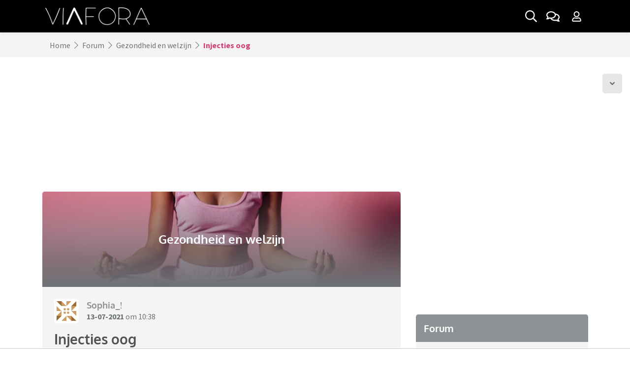

--- FILE ---
content_type: text/html; charset=UTF-8
request_url: https://www.viafora.nl/forum/gezondheid-en-welzijn/injecties-oog
body_size: 14688
content:
<!doctype html>
<html lang="nl">
    <head>
    <meta charset="utf-8">
    <meta name="viewport" content="width=device-width, initial-scale=1, shrink-to-fit=no">
        <link rel="preconnect" href="https://static.ouders.nl">
    <link rel="preload" as="script" href="/cdn-cgi/scripts/7d0fa10a/cloudflare-static/rocket-loader.min.js">
        <link rel="dns-prefetch" href="https://www.google-analytics.com/">
    <link rel="preconnect" href="https://www.googletagmanager.com/">
        <link rel="preconnect" href="https://tags.refinery89.com/">
            <script>
        var user_logged_in = 0;
    </script>
    
        <!-- Global site tag (gtag.js) - Google Analytics -->
    <script>
        window['gtag_enable_tcf_support'] = true;
    </script>
    <script async src="https://www.googletagmanager.com/gtag/js?id=G-DQ442DDF26"></script>
    <script>
      window.dataLayer = window.dataLayer || [];
      function gtag(){dataLayer.push(arguments);}
      gtag('js', new Date());

      gtag('config', 'G-DQ442DDF26');
      gtag('config', 'AW-634168425');
      var user_logged_in_label = (user_logged_in) ? 'Yes' : 'No';
      gtag('event', 'is_logged_in_event', { 'event_label': user_logged_in_label, 'logged_in': user_logged_in, 'dimension1': user_logged_in, 'non_interaction': true });
    </script>
    
        <title>Injecties oog | Viafora</title>
    <meta name="description" content="Heeft iemand hier weleens injecties in het oog gekregen? Mijn man moet dat vanaf nu elke maand en ik vind het idee zo eng!  Je wordt natuurlijk wel verdoofd, &hellip;">            <link rel="canonical" href="https://www.viafora.nl/forum/gezondheid-en-welzijn/injecties-oog">
          <meta property="og:title" content="Injecties oog | Viafora">
        <meta property="og:description" content="Heeft iemand hier weleens injecties in het oog gekregen? Mijn man moet dat vanaf nu elke maand en ik vind het idee zo eng!  Je wordt natuurlijk wel verdoofd, &hellip;">
                    <meta name="robots" content="index, follow, max-snippet:-1, max-video-preview:-1, max-image-preview:large">    <script type="application/ld+json">{"@context":"https:\/\/schema.org","@graph":[{"@type":"Organization","@id":"https:\/\/www.viafora.nl\/#organization","name":"Viafora","url":"https:\/\/www.viafora.nl\/","sameAs":[],"logo":{"@type":"ImageObject","@id":"https:\/\/www.viafora.nl\/#logo","inLanguage":"nl-NL","url":"https:\/\/www.viafora.nl\/img\/schema_logo_vf.png","width":891,"height":150,"caption":"Viafora"},"image":{"@id":"https:\/\/www.viafora.nl\/#logo"}},{"@type":"WebSite","@id":"https:\/\/www.viafora.nl\/#website","url":"https:\/\/www.viafora.nl\/","name":"Ouders.nl","description":"Het forum van Viafora is een online community waar iedereen respectvol met elkaar omgaat. Op Viafora is iedereen welkom: jong, oud, man, vrouw, en alles daar tussenin.","publisher":{"@id":"https:\/\/www.viafora.nl\/#organization"},"inLanguage":"nl-NL"},{"@type":"BreadcrumbList","@id":"https:\/\/www.viafora.nl\/forum\/gezondheid-en-welzijn\/injecties-oog\/#breadcrumb","itemListElement":[{"@type":"ListItem","position":1,"item":{"@type":"WebPage","@id":"https:\/\/www.viafora.nl\/forum","url":"https:\/\/www.viafora.nl\/forum","name":"Forum"}},{"@type":"ListItem","position":2,"item":{"@type":"WebPage","@id":"https:\/\/www.viafora.nl\/forum\/gezondheid-en-welzijn","url":"https:\/\/www.viafora.nl\/forum\/gezondheid-en-welzijn","name":"Gezondheid en welzijn"}},{"@type":"ListItem","position":3,"item":{"@type":"WebPage","@id":"https:\/\/www.viafora.nl\/forum\/gezondheid-en-welzijn\/injecties-oog","url":"https:\/\/www.viafora.nl\/forum\/gezondheid-en-welzijn\/injecties-oog","name":"Injecties oog"}}]},{"@type":"WebPage","@id":"https:\/\/www.viafora.nl\/forum\/gezondheid-en-welzijn\/injecties-oog\/#webpage","url":"https:\/\/www.viafora.nl\/forum\/gezondheid-en-welzijn\/injecties-oog","name":"Injecties oog | Viafora","description":"Heeft iemand hier weleens injecties in het oog gekregen? Mijn man moet dat vanaf nu elke maand en ik vind het idee zo eng!\u00a0 Je wordt natuurlijk wel verdoofd, &hellip;","isPartOf":"https:\/\/www.viafora.nl\/#website","about":{"@id":"https:\/\/www.viafora.nl\/#organization"},"inLanguage":"nl","potentialAction":[{"@type":"ReadAction","target":"https:\/\/www.viafora.nl\/forum\/gezondheid-en-welzijn\/injecties-oog"}],"breadcrumb":{"@id":"https:\/\/www.viafora.nl\/forum\/gezondheid-en-welzijn\/injecties-oog\/#breadcrumb"}}]}</script>
    <link rel="stylesheet" href="https://static.ouders.nl/assets/dist/min_css/main.min.css?v=1.0.17" media="all">
    <link rel="stylesheet" href="https://static.ouders.nl/assets/style.css?v=1.1.1" media="all">
            <link rel="stylesheet" href="https://static.ouders.nl/assets/via.css?v=1.0.59" media="all">
        <link rel="stylesheet" href="https://static.ouders.nl/assets/node_modules/slick-slider/slick/slick.css" media="all">
    <link rel="stylesheet" href="https://static.ouders.nl/assets/node_modules/slick-slider/slick/slick-theme.css" media="all">
    <link rel="stylesheet" href="https://static.ouders.nl/assets/node_modules/bootstrap-select/dist/css/bootstrap-select.min.css" media="all">
    <link rel="stylesheet" href="https://static.ouders.nl/assets/node_modules/@fancyapps/fancybox/dist/jquery.fancybox.min.css" media="all">
    <link rel="stylesheet" href="https://static.ouders.nl/assets/css/fonts.css" media="all">
        <!--
    <link rel="stylesheet" href="https://fonts.googleapis.com/css2?family=Oxygen:wght@300;400;700&family=Source+Sans+Pro:ital,wght@0,300;0,400;0,600;0,700;1,300;1,400;1,600;1,700&display=swap" media="all"> -->
    <script src="https://static.ouders.nl/assets/node_modules/lazysizes/lazysizes.min.js" async></script>
        <link rel="apple-touch-icon" sizes="180x180" href="/static/viafora/apple-touch-icon.png">
    <link rel="icon" type="image/png" sizes="32x32" href="/static/viafora/favicon-32x32.png">
    <link rel="icon" type="image/png" sizes="16x16" href="/static/viafora/favicon-16x16.png">
    <link rel="manifest" href="/static/viafora/site.webmanifest">
    <link rel="mask-icon" href="/static/viafora/safari-pinned-tab.svg" color="#000000">
    <link rel="shortcut icon" href="/static/viafora/favicon.ico">
    <meta name="msapplication-TileColor" content="#000000">
    <meta name="msapplication-config" content="/static/viafora/browserconfig.xml">
    <meta name="theme-color" content="#ffffff">
                                                <script data-cfasync="false" id="r89s" async src="https://tags.refinery89.com/v2/viaforanl.js?v=0.3"></script>
                        <script async src="/js/vfcmp.js?v=0.3"></script>
            <!-- <script async src="/js/vfcmp2.js?v=0.44"></script> -->
            
            <!-- Strossle SDK -->
            <script>
              window.strossle=window.strossle||function(){(strossle.q=strossle.q||[]).push(arguments)};
              //strossle('c2b3d0ef-dd49-4c62-a7e6-c477b244eaa8', '.strossle-widget');
              //strossle('6a3ef0b9-a5f3-4ce0-92b4-4a0529f158ba', '.strossle-widget-mobile');
            </script>
            <script async src="https://assets.strossle.com/strossle-widget-sdk/1/strossle-widget-sdk.js"></script>
            <!-- End Strossle SDK -->
            
                                    
            <script>
            !function(f,b,e,v,n,t,s)
            {if(f.fbq)return;n=f.fbq=function(){n.callMethod?
            n.callMethod.apply(n,arguments):n.queue.push(arguments)};
            if(!f._fbq)f._fbq=n;n.push=n;n.loaded=!0;n.version='2.0';
            n.queue=[];t=b.createElement(e);t.async=!0;
            t.src=v;s=b.getElementsByTagName(e)[0];
            s.parentNode.insertBefore(t,s)}(window, document,'script',
            'https://connect.facebook.net/en_US/fbevents.js');
            fbq('consent', 'revoke');
            fbq('init', '352572352945779');
            fbq('track', 'PageView');
            </script>
            <script>
                window.addEventListener("consentForFacebookPixel", function onConsentFacebook() {
                    fbq('consent', 'grant');
                });
            </script>
                </head>

<body class=" subsite">
    <!-- Navigation -->
<nav id="navbar" class="navbar fixed-top navbar-expand-lg">
    <div class="container">
                <a class="navbar-brand" href="/">
                        <img src="https://static.ouders.nl/assets/images/vf_logo.png" class="d-none d-lg-block" srcset="https://static.ouders.nl/assets/images/vf_logo.png 1x, https://static.ouders.nl/assets/images/vf_logo-2x.png 2x, https://static.ouders.nl/assets/images/vf_logo-3x.png 3x" alt="Viafora" width="226" height="50">
            <img src="https://static.ouders.nl/assets/images/vf_white_logo.png" class="d-lg-none" srcset="https://static.ouders.nl/assets/images/vf_white_logo.png 1x, https://static.ouders.nl/assets/images/vf_white_logo-2x.png 2x, https://static.ouders.nl/assets/images/vf_white_logo-3x.png 3x" alt="Viafora" width="297" height="50">
            
        </a>
        <div class="d-flex d-lg-none">
            <ul class="navbar-nav navbar-right flex-row">
                                <li class="nav-item d-flex">
                    <a class="nav-link nav-gray-btn mega-search-toggle d-inline-flex align-items-center justify-content-center p-2 ml-1" aria-label="Zoek binnen de website" href="#">
                        <i class="far fa-search"></i>
                    </a>
                </li>
                <li class="nav-item d-flex">
                    <a class="nav-link nav-gray-btn dropdown-toggle d-inline-flex align-items-center justify-content-center p-2 ml-1" aria-label="Ga naar het forum" href="/forum">
                        <i class="far fa-comments"></i>
                                            </a>
                </li>
                <li class="nav-item dropdown d-flex">
                    <a class="nav-link nav-gray-btn dropdown-toggle d-inline-flex align-items-center justify-content-center p-2 ml-1 mr-1" data-toggle="modal" data-target="#login-signup" data-sort="" aria-label="Klap login/registratie menu open">
                        <i class="far fa-user"></i>
                                            </a>
                                    </li>
            </ul>
                    </div>
        <div class="collapse navbar-collapse mt-3 mt-lg-0 d-none d-lg-flex" id="navbarSupportedContent">
            <ul class="navbar-nav mr-auto">
                            </ul>
            <ul class="navbar-nav navbar-right ml-auto">
                <li class="nav-item d-flex">
                    <a class="nav-link nav-gray-btn mega-search-toggle d-inline-flex align-items-center justify-content-center" aria-label="Zoek binnen de website" href="#">

                        <!-- <i class="far fa-search"></i> -->

                        <svg class="svg-inline--fa fa-search fa-w-16" aria-hidden="true" focusable="false" data-prefix="far" data-icon="search" role="img" xmlns="http://www.w3.org/2000/svg" viewBox="0 0 512 512" data-fa-i2svg=""><path fill="currentColor" d="M508.5 468.9L387.1 347.5c-2.3-2.3-5.3-3.5-8.5-3.5h-13.2c31.5-36.5 50.6-84 50.6-136C416 93.1 322.9 0 208 0S0 93.1 0 208s93.1 208 208 208c52 0 99.5-19.1 136-50.6v13.2c0 3.2 1.3 6.2 3.5 8.5l121.4 121.4c4.7 4.7 12.3 4.7 17 0l22.6-22.6c4.7-4.7 4.7-12.3 0-17zM208 368c-88.4 0-160-71.6-160-160S119.6 48 208 48s160 71.6 160 160-71.6 160-160 160z"></path></svg>

                    </a>
                </li>
                <li class="nav-item d-flex">
                    <a class="nav-link nav-gray-btn d-inline-flex align-items-center justify-content-center ml-1 mr-1" aria-label="Ga naar het forum" href="/forum">
                        <!-- <i class="far fa-comments"></i>-->
                        <svg class="svg-inline--fa fa-comments fa-w-18" aria-hidden="true" focusable="false" data-prefix="far" data-icon="comments" role="img" xmlns="http://www.w3.org/2000/svg" viewBox="0 0 576 512" data-fa-i2svg=""><path fill="currentColor" d="M532 386.2c27.5-27.1 44-61.1 44-98.2 0-80-76.5-146.1-176.2-157.9C368.3 72.5 294.3 32 208 32 93.1 32 0 103.6 0 192c0 37 16.5 71 44 98.2-15.3 30.7-37.3 54.5-37.7 54.9-6.3 6.7-8.1 16.5-4.4 25 3.6 8.5 12 14 21.2 14 53.5 0 96.7-20.2 125.2-38.8 9.2 2.1 18.7 3.7 28.4 4.9C208.1 407.6 281.8 448 368 448c20.8 0 40.8-2.4 59.8-6.8C456.3 459.7 499.4 480 553 480c9.2 0 17.5-5.5 21.2-14 3.6-8.5 1.9-18.3-4.4-25-.4-.3-22.5-24.1-37.8-54.8zm-392.8-92.3L122.1 305c-14.1 9.1-28.5 16.3-43.1 21.4 2.7-4.7 5.4-9.7 8-14.8l15.5-31.1L77.7 256C64.2 242.6 48 220.7 48 192c0-60.7 73.3-112 160-112s160 51.3 160 112-73.3 112-160 112c-16.5 0-33-1.9-49-5.6l-19.8-4.5zM498.3 352l-24.7 24.4 15.5 31.1c2.6 5.1 5.3 10.1 8 14.8-14.6-5.1-29-12.3-43.1-21.4l-17.1-11.1-19.9 4.6c-16 3.7-32.5 5.6-49 5.6-54 0-102.2-20.1-131.3-49.7C338 339.5 416 272.9 416 192c0-3.4-.4-6.7-.7-10C479.7 196.5 528 238.8 528 288c0 28.7-16.2 50.6-29.7 64z"></path></svg>
                                            </a>
                </li>
                <li class="nav-item dropdown d-flex">
                    <a class="nav-link nav-gray-btn dropdown-toggle d-inline-flex align-items-center justify-content-center p-2 ml-1 mr-1" data-toggle="modal" data-target="#login-signup" data-sort="" aria-label="Klap login/registratie menu open">
                        <!-- <i class="far fa-user"></i>-->
                        <svg class="svg-inline--fa fa-user fa-w-14" aria-hidden="true" focusable="false" data-prefix="far" data-icon="user" role="img" xmlns="http://www.w3.org/2000/svg" viewBox="0 0 448 512" data-fa-i2svg=""><path fill="currentColor" d="M313.6 304c-28.7 0-42.5 16-89.6 16-47.1 0-60.8-16-89.6-16C60.2 304 0 364.2 0 438.4V464c0 26.5 21.5 48 48 48h352c26.5 0 48-21.5 48-48v-25.6c0-74.2-60.2-134.4-134.4-134.4zM400 464H48v-25.6c0-47.6 38.8-86.4 86.4-86.4 14.6 0 38.3 16 89.6 16 51.7 0 74.9-16 89.6-16 47.6 0 86.4 38.8 86.4 86.4V464zM224 288c79.5 0 144-64.5 144-144S303.5 0 224 0 80 64.5 80 144s64.5 144 144 144zm0-240c52.9 0 96 43.1 96 96s-43.1 96-96 96-96-43.1-96-96 43.1-96 96-96z"></path></svg>
                                            </a>
                                    </li>
            </ul>
        </div>
    </div>
</nav>
<div class="modal fade" id="login-signup" tabindex="-1" aria-labelledby="loginSignupModal" aria-hidden="true">
  <div class="modal-dialog modal-dialog-scrollable modal-xl">
    <div class="modal-content overflow-hidden border-0">
      <div class="modal-body p-0">
        <div class="row no-gutters">
          <div class="col-md-6 col-lg-5">
            <ul class="nav" id="formTabs" role="tablist">
              <li class="nav-item text-center" role="presentation">
                <a class="nav-link font-weight-bold pt-3 pb-3 active" id="nav-login-tab" data-toggle="tab" data-target="#nav-login" data-sort="" role="tab" aria-controls="nav-login" aria-selected="true">Inloggen</a>


                <button type="button" class="close m-0 p-2 d-sm-none" data-dismiss="modal" aria-label="Klap inloggen/account aanmaken dicht">
              <i class="far fa-times"></i>
            </button>

              </li>
              <li class="nav-item text-center" role="presentation">
                <a class="nav-link font-weight-bold pt-3 pb-3" id="nav-signup-tab" data-toggle="tab" data-target="#nav-signup" data-sort="" role="tab" aria-controls="nav-signup" aria-selected="false">Account aanmaken</a>
              </li>
            </ul>
            <div class="tab-content p-4">
              <div class="tab-pane fade show active" id="nav-login" role="tabpanel" aria-labelledby="nav-login-tab">
                <form id="login-form" class="form needs-validation" novalidate>
                  <div class="form-group">
                    <label class="is-required font-weight-bold" for="email-01">Gebruikersnaam of e-mailadres</label>
                    <input type="text" class="form-control border-0 pl-3 pr-3" id="email-01" name="user_name" placeholder="Gebruikersnaam of e-mailadres" required>
                    <div class="invalid-feedback">
                        Vul hier je gebruikersnaam of e-mailadres in.
                    </div>
                  </div>
                  <div class="form-group password" style="position: relative;">
                    <label class="is-required font-weight-bold" for="user_password">Wachtwoord</label>
                        <i onclick="show('user_password')" class="fal fa-eye-slash" style="top: 43px;"></i>
                        <input class="form-control border-0 pl-3 pr-3" type="password" id="user_password" name="user_password" autocomplete="off" required>

                    <div class="invalid-feedback">
                        Vul hier je wachtwoord in.
                    </div>
                  </div>
                  <div class="form-group form-check">
                    <label class="form-check-label">
                      Door in te loggen ga ik akkoord met de <a href="/huisregels" class="font-weight-bold" target="_blank">huisregels</a> van Viafora                    </label>
                  </div>
                  <div class="form-group">
                    <a href="/wachtwoord-vergeten" class="lost-pwd">
                      Ik ben mijn wachtwoord vergeten
                    </a>
                    <a class="pt-3 pb-3 lost-pwd d-block" data-toggle="tab" data-target="#nav-signup" data-sort="" role="tab" aria-controls="nav-signup" aria-selected="false">Heb je nog geen account? Account aanmaken <i class="fa fa-chevron-right"></i></a>

                  </div>
                  <div class="form-group col-sm-12">
                    <button type="submit" class="btn btn-primary font-weight-bold w-100" aria-label="Inloggen">Inloggen</button>
                  </div>
                </form>

              </div>
              <div class="tab-pane fade" id="nav-signup" role="tabpanel" aria-labelledby="nav-signup-tab">
                <form id="signup-form" class="form needs-validation" novalidate>
                  <div class="form-group">
                    <label class="is-required font-weight-bold" for="user_name">Gebruikersnaam</label>
                    <input type="text" class="form-control border-0 pl-3 pr-3" id="user_name" name="user_name" placeholder="Gebruikersnaam" required>
                    <div class="invalid-feedback">
                        Vul hier je gewenste gebruikersnaam in.
                    </div>
                  </div>
                  <div class="form-group">
                    <label class="is-required font-weight-bold" for="user_emailaddress">E-mailadres</label>
                    <input type="email" class="form-control border-0 pl-3 pr-3" id="user_emailaddress" name="user_emailaddress" placeholder="E-mailadres" required>
                    <div class="invalid-feedback">
                        Vul hier je e-mailadres in.
                    </div>
                  </div>
                  <div class="form-group password" style="position: relative;">
                    <label class="is-required font-weight-bold" for="user_registration_password">Wachtwoord</label>
                        <i onclick="show('user_registration_password')" class="fal fa-eye-slash" style="top: 43px;"></i>
                        <input class="form-control border-0 pl-3 pr-3" type="password" id="user_registration_password" name="user_password" autocomplete="off" required>
                    <div class="invalid-feedback">
                        Vul hier je wachtwoord in.
                    </div>
                  </div>
                                    <div class="form-group form-check">
                    <label class="form-check-label">
                      Door registratie ga ik akkoord met de <a href="/huisregels" class="font-weight-bold" target="_blank">huisregels</a> van Viafora                    </label>
                  </div>
                  <div class="form-group">
                    <a class="pt-3 pb-3 lost-pwd d-block" data-toggle="tab" data-target="#nav-login" data-sort="" role="tab" aria-controls="nav-signup" aria-selected="false">Heb je al een account? Inloggen <i class="fa fa-chevron-right"></i></a>

                  </div>
                  <div class="form-group col-sm-12">
                    <button type="submit" class="btn btn-primary font-weight-bold w-100" aria-label="Inloggen">Registreer</button>
                  </div>
                </form>
              </div>
            </div>
          </div>
          <div class="col-md-6 col-lg-7 d-none d-md-block">
            <div class="bg-img">
              <div class="overlay d-flex justify-content-end flex-column p-4">
                <h3 class="title font-weight-bold">
                    Het Viafora forum                </h3>
                <p class="summary">
                  Het forum van Viafora is een online community waar iedereen respectvol met elkaar omgaat. Op Viafora is iedereen welkom: jong, oud, man, vrouw, en alles daar tussenin. Alles kan en mag besproken worden, de fijne én minder fijne verhalen.                </p>
            </div>
            </div>
            <button type="button" class="close m-0 p-2" data-dismiss="modal" aria-label="Klap inloggen/account aanmaken dicht">
              <i class="far fa-times"></i>
            </button>
          </div>
        </div>
      </div>
    </div>
  </div>
</div>

<div class="mega-search" style="opacity: 0;">
    <button type="button" class="close-search border-0" aria-label="Zoekmenu dichtklappen">
        <i class="far fa-times"></i>
    </button>
    <div class="container">
        <div class="row">
            <div class="col-12">
                <div class="search mb-4" role="search">
                    <div class="form-group">
                        <div class="input-group d-flex align-items-center">
                            <input class="form-control border-left-0 border-top-0 border-right-0 pl-3 pr-3 pt-0 pb-0" type="search" placeholder="Zoeken.." aria-label="Zoeken" name="q">
                            <button class="btn p-2" type="button" aria-label="Zoeken binnen de website">
                                <i class="far fa-search"></i>
                            </button>
                        </div>
                    </div>

                                    </div>
            </div>
        </div>
        <div class="row py-3" id="mega-search-results">
            
        </div>

    </div>
</div>
    <nav class="breadcrumb-wrapper" aria-label="breadcrumb">
        <div class="container">
            <ol class="breadcrumb align-items-center m-0 border-0">
                <li class="breadcrumb-item"><a href="/">Home</a></li>
                                <!-- <i class="fal fa-chevron-right ml-2 mr-2"></i> -->

                <svg class="svg-inline--fa fa-chevron-right fa-w-8 ml-2 mr-2" aria-hidden="true" focusable="false" data-prefix="fal" data-icon="chevron-right" role="img" xmlns="http://www.w3.org/2000/svg" viewBox="0 0 256 512" data-fa-i2svg=""><path fill="currentColor" d="M17.525 36.465l-7.071 7.07c-4.686 4.686-4.686 12.284 0 16.971L205.947 256 10.454 451.494c-4.686 4.686-4.686 12.284 0 16.971l7.071 7.07c4.686 4.686 12.284 4.686 16.97 0l211.051-211.05c4.686-4.686 4.686-12.284 0-16.971L34.495 36.465c-4.686-4.687-12.284-4.687-16.97 0z"></path></svg>

                <li class="breadcrumb-item">
                    <a href="/forum">                    Forum                    </a>                </li>
                                <!-- <i class="fal fa-chevron-right ml-2 mr-2"></i> -->

                <svg class="svg-inline--fa fa-chevron-right fa-w-8 ml-2 mr-2" aria-hidden="true" focusable="false" data-prefix="fal" data-icon="chevron-right" role="img" xmlns="http://www.w3.org/2000/svg" viewBox="0 0 256 512" data-fa-i2svg=""><path fill="currentColor" d="M17.525 36.465l-7.071 7.07c-4.686 4.686-4.686 12.284 0 16.971L205.947 256 10.454 451.494c-4.686 4.686-4.686 12.284 0 16.971l7.071 7.07c4.686 4.686 12.284 4.686 16.97 0l211.051-211.05c4.686-4.686 4.686-12.284 0-16.971L34.495 36.465c-4.686-4.687-12.284-4.687-16.97 0z"></path></svg>

                <li class="breadcrumb-item">
                    <a href="/forum/gezondheid-en-welzijn">                    Gezondheid en welzijn                    </a>                </li>
                                <!-- <i class="fal fa-chevron-right ml-2 mr-2"></i> -->

                <svg class="svg-inline--fa fa-chevron-right fa-w-8 ml-2 mr-2" aria-hidden="true" focusable="false" data-prefix="fal" data-icon="chevron-right" role="img" xmlns="http://www.w3.org/2000/svg" viewBox="0 0 256 512" data-fa-i2svg=""><path fill="currentColor" d="M17.525 36.465l-7.071 7.07c-4.686 4.686-4.686 12.284 0 16.971L205.947 256 10.454 451.494c-4.686 4.686-4.686 12.284 0 16.971l7.071 7.07c4.686 4.686 12.284 4.686 16.97 0l211.051-211.05c4.686-4.686 4.686-12.284 0-16.971L34.495 36.465c-4.686-4.687-12.284-4.687-16.97 0z"></path></svg>

                <li class="breadcrumb-item font-weight-bold active" aria-current="page">
                                        Injecties oog                                    </li>
                            </ol>
        </div>
    </nav>
<div id="content">        <div class="mx-auto"><div class="r89-pos r89-desktop-billboard-atf r89-mobile-billboard-top" data-ad-pos-alt="728x90" data-ad-pos-alt-mobile="300x250"></div></div>            
<!-- Go to bottom -->
<a href="#topic-end" class="btn-scroll-down shown" aria-label="Scroll naar onder">
    <i class="fas fa-angle-down"></i>
</a>

<!-- Forum topic with sidebar -->
<div class="forum-topic-with-sidebar pt-3 pb-3 pt-sm-4 pb-sm-4">
    <div class="container-md">
        <div id="main-content" class="row">
            <div class="col-sm-12 col-md-8 forum-topic-container px-0 px-md-3" data-topic-id="466232" data-topic-checksum="992d25">
                <div class="row mx-0 mx-md-n3">
                    <div class="col-sm-12 mb-4 px-0 px-md-3">
                        <div class="forum-header-image-block overflow-hidden">
                            <div class="image d-flex" data-expand="-20">
                                <picture class="img-wrapper lazyload-fixed-ratio overflow-hidden mb-0 d-block d-md-none" style="padding-bottom: calc(300 / 750 * 100%);">
                                    <img class="img lazyload w-100 h-100" width="750" height="300" data-src="https://static.ouders.nl/uploads/forums/2021/7/gezondheid_4696c8-750x300.jpg" alt="Gezondheid en welzijn" />                                </picture>
                                <picture class="img-wrapper lazyload-fixed-ratio overflow-hidden mb-0 d-none d-md-block" style="padding-bottom: calc(200 / 750 * 100%);">
                                    <img class="img lazyload w-100 h-100" width="750" height="200" data-src="https://static.ouders.nl/uploads/forums/2021/7/gezondheid_4696c8-750x200.jpg" alt="Gezondheid en welzijn" />                                </picture>
                                <div class="overlay d-flex align-items-center justify-content-center p-4">
                                    <h2 class="title font-weight-bold mb-0">
                                        Gezondheid en welzijn                                    </h2>
                                </div>
                            </div>
                                                    </div>

                                                                        <div class="forum-message-block reaction-wrapper p-3 p-lg-4" data-expand="-20" data-post-id="7134509" data-post-checksum="edf1d4">
                            <div class="author-wrapper d-flex align-items-center justify-content-between mb-3">
                                <div class="d-flex align-items-center">
                                    <picture class="author-img img-wrapper overflow-hidden d-inline-block mb-0">
                                        <img class="img lazyload w-100 h-100" width="50" height="50" data-src="https://static.ouders.nl/uploads/identicons/dcdd43836957f8dae429846154d6cd89-50x50.jpg" alt="Sophia_!" />                                    </picture>
                                    <div class="author-information ml-3">
                                        <h3 class="title font-weight-bold mb-0">
                                                                                        Sophia_!                                                                                    </h3>
                                                                                <p class="mb-0">
                                            <span><a href="/forum/gezondheid-en-welzijn/injecties-oog/?post=7134509#7134509" rel="nofollow" class="font-weight-bold">13-07-2021</a> om 10:38</span>
                                        </p>
                                    </div>
                                </div>
                                                            </div>
                            <div class="content">
                                <h1 class="title font-weight-bold">Injecties oog</h1>
                                                                <p>Heeft iemand hier weleens injecties in het oog gekregen? Mijn man moet dat vanaf nu elke maand en ik vind het idee zo eng!  Je wordt natuurlijk wel verdoofd, maar kun je dan nog steeds alles zien?  <img src="/img/smilies/SHOCKED.gif" class="smilie"> <br />
<br /></p>                                                                                            </div>
                            <div class="share-and-like-wrapper main-msg d-flex align-items-center flex-column flex-md-row">
                                <span class="share-and-like-title font-weight-bold mb-2 mb-md-0">
                                    Deel dit bericht:
                                </span>
                                <ul class="share-and-like d-flex p-0 ml-2 mb-0">
                                    <li>
                                        <a href="whatsapp://send?text=https%3A%2F%2Fwww.viafora.nl%2Fforum%2Fgezondheid-en-welzijn%2Finjecties-oog" target="_blank" rel="nofollow" class="d-inline-flex align-items-center justify-content-center ml-1" aria-label="Deel dit bericht via WhatsApp" title="Deel dit bericht via WhatsApp">
                                            <i class="fab fa-whatsapp"></i>
                                        </a>
                                    </li>
                                    <li>
                                        <a href="/cdn-cgi/l/email-protection#fcc39e939885c19488888c8fd9cfbdd9cebad9ceba8b8b8bd28a959d9a938e9dd29290d9ceba9a938e8991d9ceba9b998693929894999598d19992d18b999086959692d9ceba959296999f8895998fd193939b" target="_blank" class="d-inline-flex align-items-center justify-content-center ml-1" aria-label="Deel dit bericht via mail" title="Deel dit bericht via mail">
                                            <i class="fas fa-envelope"></i>
                                        </a>
                                    </li>
                                                                    </ul>
                            </div>
                                                        <hr>
                            <nav class="d-flex justify-content-center" aria-label="Pagina navigatie" style="margin-bottom: -10px;">
                                <ul class="pagination mb-0 p-2">
                                    <li class="page-item page-item-prev disabled"><a class="page-link">&laquo;</a></li><li class="page-item active"><a class="page-link" data-page-input-start="0" data-page-input-max="2" data-page-input-current="1" data-page-input-url="/forum/gezondheid-en-welzijn/injecties-oog?page=">1 <i class="fa fa-caret-down"></i></a></li><li class="page-item"><a class="page-link" href="/forum/gezondheid-en-welzijn/injecties-oog?page=1">2</a></li><li class="page-item page-item-next"><a class="page-link" href="/forum/gezondheid-en-welzijn/injecties-oog?page=1">&raquo;</a></li>                                </ul>
                            </nav>
                                                    </div>

                                            </div>
                                        <div class="col-sm-12 text-center mb-4">
                                                <a href="#reaction-block" class="btn btn-primary font-weight-bold" aria-label="Plaats een reactie">
                            Plaats een reactie
                        </a>
                                                                        <a href="/forum/gezondheid-en-welzijn/injecties-oog?page=1#last" rel="nofollow" class="btn btn-primary font-weight-bold ml-2" aria-label="Naar laatste reactie">
                            Naar laatste reactie
                        </a>
                                                                    </div>

                                                                                                                                                                                                        <div class="col-sm-12 mb-2 px-0 px-md-3">
                            <div class="forum-message-block reaction p-3 pt-lg-4 px-lg-4">
                                                                                <div class="reaction-wrapper pb-2 mb-3" data-post-id="7134518" data-post-checksum="f63a82">
                                    <div class="author-wrapper d-flex align-items-center justify-content-between mb-3">
                                        <div class="d-flex align-items-center">
                                            <picture class="author-img img-wrapper overflow-hidden d-inline-block mb-0">
                                                <img class="img lazyload w-100 h-100" width="50" height="50" data-src="https://static.ouders.nl/uploads/users/2021/7/17b55a5a3768fe4b_5068a5-50x50.jpg" alt="Groenebroek" />                                            </picture>
                                            <div class="author-information ml-3">
                                                <h3 class="title font-weight-bold mb-0">
                                                                                                        <a href="/profiel/Groenebroek" rel="nofollow">                                                    Groenebroek                                                                                                        </a>                                                </h3>
                                                                                                <p class="mb-0">
                                                    <span><a href="/forum/gezondheid-en-welzijn/injecties-oog/?post=7134518#7134518" rel="nofollow" class="font-weight-bold forum-message--anchor">13-07-2021</a> om 10:41</span>                                                    

                                                </p>
                                            </div>
                                        </div>
                                                                            </div>
                                    <a name="7134518" class="forum-message-anchor"></a>
                                    <a name="2" class="forum-message-anchor"></a>
                                                                        <div class="content">
                                                                                <p>Vraag het de specialist die je man gaat behandelen.</p>                                    </div>
                                                                                                        </div>
                                                
                                                                                <div class="reaction-wrapper pb-2 mb-3" data-post-id="7134521" data-post-checksum="b14071">
                                    <div class="author-wrapper d-flex align-items-center justify-content-between mb-3">
                                        <div class="d-flex align-items-center">
                                            <picture class="author-img img-wrapper overflow-hidden d-inline-block mb-0">
                                                <img class="img lazyload w-100 h-100" width="50" height="50" data-src="https://static.ouders.nl/uploads/identicons/dcdd43836957f8dae429846154d6cd89-50x50.jpg" alt="Sophia_!" />                                            </picture>
                                            <div class="author-information ml-3">
                                                <h3 class="title font-weight-bold mb-0">
                                                                                                        Sophia_!                                                                                                    </h3>
                                                                                                <p class="mb-0">
                                                    <span><a href="/forum/gezondheid-en-welzijn/injecties-oog/?post=7134521#7134521" rel="nofollow" class="font-weight-bold forum-message--anchor">13-07-2021</a> om 10:42</span>                                                    

                                                </p>
                                            </div>
                                        </div>
                                                                            </div>
                                    <a name="7134521" class="forum-message-anchor"></a>
                                    <a name="3" class="forum-message-anchor"></a>
                                                                        <div class="content">
                                                                                <p>Gaan we zeker doen,  maar ik was benieuwd naar ervaringen. Valt het mee of tegen en dergelijke. Daar zegt een specialist niks over. </p>                                    </div>
                                                                                                        </div>
                                                
                                                                                <div class="reaction-wrapper" data-post-id="7134553" data-post-checksum="047afa">
                                    <div class="author-wrapper d-flex align-items-center justify-content-between mb-3">
                                        <div class="d-flex align-items-center">
                                            <picture class="author-img img-wrapper overflow-hidden d-inline-block mb-0">
                                                <img class="img lazyload w-100 h-100" width="50" height="50" data-src="https://static.ouders.nl/uploads/users/2021/7/4f2ccd30f76855ca_f5d2f0-50x50.jpg" alt="BuzzieBee" />                                            </picture>
                                            <div class="author-information ml-3">
                                                <h3 class="title font-weight-bold mb-0">
                                                                                                        <a href="/profiel/BuzzieBee" rel="nofollow">                                                    BuzzieBee                                                                                                        </a>                                                </h3>
                                                                                                <p class="mb-0">
                                                    <span><a href="/forum/gezondheid-en-welzijn/injecties-oog/?post=7134553#7134553" rel="nofollow" class="font-weight-bold forum-message--anchor">13-07-2021</a> om 10:49</span>                                                    

                                                </p>
                                            </div>
                                        </div>
                                                                            </div>
                                    <a name="7134553" class="forum-message-anchor"></a>
                                    <a name="4" class="forum-message-anchor"></a>
                                                                        <div class="content">
                                                                                <p>Heeft ie Macula Degeneratie? <br />
<br />
Mijn moeder kreeg ze elke maand. Die vond het eigenlijk een fluitje van een cent. Ik moest er zelf niet aan denken, heb er ooit een in mijn oogspier gehad voor mijn implantaat lenzen, maar die viel dus ook enorm mee. </p>                                    </div>
                                                                                                        </div>
                                                                                    </div>
                            </div>
                                                                                    <div class="col-sm-12 mb-2 px-0 px-md-3">
                            <div class="mx-auto container"><div class="r89-pos r89-video-oustream" data-ad-pos-alt="300x250,500x500" data-ad-pos-alt-mobile="300x250,500x500"></div></div>                            </div>
                                                                                                                                    
                                                                        <div class="col-sm-12 mb-2 px-0 px-md-3">
                            <div class="forum-message-block reaction p-3 pt-lg-4 px-lg-4">
                                                                                <div class="reaction-wrapper pb-2 mb-3" data-post-id="7134567" data-post-checksum="e857d5">
                                    <div class="author-wrapper d-flex align-items-center justify-content-between mb-3">
                                        <div class="d-flex align-items-center">
                                            <picture class="author-img img-wrapper overflow-hidden d-inline-block mb-0">
                                                <img class="img lazyload w-100 h-100" width="50" height="50" data-src="https://static.ouders.nl/uploads/identicons/dcdd43836957f8dae429846154d6cd89-50x50.jpg" alt="Sophia_!" />                                            </picture>
                                            <div class="author-information ml-3">
                                                <h3 class="title font-weight-bold mb-0">
                                                                                                        Sophia_!                                                                                                    </h3>
                                                                                                <p class="mb-0">
                                                    <span><a href="/forum/gezondheid-en-welzijn/injecties-oog/?post=7134567#7134567" rel="nofollow" class="font-weight-bold forum-message--anchor">13-07-2021</a> om 10:52</span>                                                    

                                                </p>
                                            </div>
                                        </div>
                                                                            </div>
                                    <a name="7134567" class="forum-message-anchor"></a>
                                    <a name="5" class="forum-message-anchor"></a>
                                                                        <div class="content">
                                                                                <blockquote><a href="#7134553" class="forum-post-quote-anchor font-weight-bold">BuzzieBee schreef op 13-07-2021 om 10:49:</a><br />
<p>Heeft ie Macula Degeneratie? <br />
<br />
Mijn moeder kreeg ze elke maand. Die vond het eigenlijk een fluitje van een cent. Ik moest er zelf niet aan denken, heb er ooit een in mijn oogspier gehad voor mijn implantaat lenzen, maar die viel dus ook enorm mee. </p></blockquote>

<p>Nee, diabetische retinopathie. </p>

<p>Dat is goed om te lezen, het klinkt dus enger dan het is 🙈</p>                                    </div>
                                                                                                        </div>
                                                
                                                                                <div class="reaction-wrapper pb-2 mb-3" data-post-id="7134638" data-post-checksum="a752be">
                                    <div class="author-wrapper d-flex align-items-center justify-content-between mb-3">
                                        <div class="d-flex align-items-center">
                                            <picture class="author-img img-wrapper overflow-hidden d-inline-block mb-0">
                                                <img class="img lazyload w-100 h-100" width="50" height="50" data-src="https://static.ouders.nl/uploads/users/2021/7/b0a58455a4ea473e_633d85-50x50.jpg" alt="Peaches" />                                            </picture>
                                            <div class="author-information ml-3">
                                                <h3 class="title font-weight-bold mb-0">
                                                                                                        <a href="/profiel/Peaches" rel="nofollow">                                                    Peaches                                                                                                        </a>                                                </h3>
                                                                                                <p class="mb-0">
                                                    <span><a href="/forum/gezondheid-en-welzijn/injecties-oog/?post=7134638#7134638" rel="nofollow" class="font-weight-bold forum-message--anchor">13-07-2021</a> om 11:13</span>                                                    

                                                </p>
                                            </div>
                                        </div>
                                                                            </div>
                                    <a name="7134638" class="forum-message-anchor"></a>
                                    <a name="6" class="forum-message-anchor"></a>
                                                                        <div class="content">
                                                                                <p>Ik heb een oogoperatie gehad waarbij dus in mijn oog gesneden werd. Dat is verdoofd met alleen oogdruppels en ik heb er werkelijk niets van gevoeld. Ze kunnen dat heel goed tegenwoordig!</p>                                    </div>
                                                                                                        </div>
                                                
                                                                                <div class="reaction-wrapper pb-2 mb-3" data-post-id="7134645" data-post-checksum="bee096">
                                    <div class="author-wrapper d-flex align-items-center justify-content-between mb-3">
                                        <div class="d-flex align-items-center">
                                            <picture class="author-img img-wrapper overflow-hidden d-inline-block mb-0">
                                                <img class="img lazyload w-100 h-100" width="50" height="50" data-src="https://static.ouders.nl/uploads/users/2021/7/b0a58455a4ea473e_633d85-50x50.jpg" alt="Peaches" />                                            </picture>
                                            <div class="author-information ml-3">
                                                <h3 class="title font-weight-bold mb-0">
                                                                                                        <a href="/profiel/Peaches" rel="nofollow">                                                    Peaches                                                                                                        </a>                                                </h3>
                                                                                                <p class="mb-0">
                                                    <span><a href="/forum/gezondheid-en-welzijn/injecties-oog/?post=7134645#7134645" rel="nofollow" class="font-weight-bold forum-message--anchor">13-07-2021</a> om 11:15</span>                                                    

                                                </p>
                                            </div>
                                        </div>
                                                                            </div>
                                    <a name="7134645" class="forum-message-anchor"></a>
                                    <a name="7" class="forum-message-anchor"></a>
                                                                        <div class="content">
                                                                                <p>Oja, en ik kon nog steeds alles zien. Alleen kreeg ik er pupilverwijdende druppels bij, dus hield ik mijn oog liever dicht.</p>                                    </div>
                                                                                                        </div>
                                                
                                                                                <div class="reaction-wrapper pb-2 mb-3" data-post-id="7134698" data-post-checksum="57008b">
                                    <div class="author-wrapper d-flex align-items-center justify-content-between mb-3">
                                        <div class="d-flex align-items-center">
                                            <picture class="author-img img-wrapper overflow-hidden d-inline-block mb-0">
                                                <img class="img lazyload w-100 h-100" width="50" height="50" data-src="https://static.ouders.nl/uploads/users/2021/7/52b3021d3845cc83_406ef1-50x50.jpg" alt="letterlijk" />                                            </picture>
                                            <div class="author-information ml-3">
                                                <h3 class="title font-weight-bold mb-0">
                                                                                                        <a href="/profiel/letterlijk" rel="nofollow">                                                    letterlijk                                                                                                        </a>                                                </h3>
                                                                                                <h4 class="user-title font-weight-bold mb-0">
                                                    Moderator                                                </h4>
                                                                                                <p class="mb-0">
                                                    <span><a href="/forum/gezondheid-en-welzijn/injecties-oog/?post=7134698#7134698" rel="nofollow" class="font-weight-bold forum-message--anchor">13-07-2021</a> om 11:33</span>                                                    

                                                </p>
                                            </div>
                                        </div>
                                                                            </div>
                                    <a name="7134698" class="forum-message-anchor"></a>
                                    <a name="8" class="forum-message-anchor"></a>
                                                                        <div class="content">
                                                                                <p>Mijn vader heeft dat gehad, hij vond het heel spannend, maar het viel hem alles mee!</p>                                    </div>
                                                                                                        </div>
                                                
                                                                                <div class="reaction-wrapper" data-post-id="7134699" data-post-checksum="219952">
                                    <div class="author-wrapper d-flex align-items-center justify-content-between mb-3">
                                        <div class="d-flex align-items-center">
                                            <picture class="author-img img-wrapper overflow-hidden d-inline-block mb-0">
                                                <img class="img lazyload w-100 h-100" width="50" height="50" data-src="https://static.ouders.nl/uploads/identicons/dcdd43836957f8dae429846154d6cd89-50x50.jpg" alt="Sophia_!" />                                            </picture>
                                            <div class="author-information ml-3">
                                                <h3 class="title font-weight-bold mb-0">
                                                                                                        Sophia_!                                                                                                    </h3>
                                                                                                <p class="mb-0">
                                                    <span><a href="/forum/gezondheid-en-welzijn/injecties-oog/?post=7134699#7134699" rel="nofollow" class="font-weight-bold forum-message--anchor">13-07-2021</a> om 11:34</span>                                                    

                                                </p>
                                            </div>
                                        </div>
                                                                            </div>
                                    <a name="7134699" class="forum-message-anchor"></a>
                                    <a name="9" class="forum-message-anchor"></a>
                                                                        <div class="content">
                                                                                <p>jakkes Peaches, dat lijkt me ook akelig,  gelukkig voel je niks dus. <br />
<br />
Jullie berichten stellen mij gerust. Fijn  <img src="/img/smilies/red_heart_face.gif" class="smilie"></p>                                    </div>
                                                                                                        </div>
                                                                                    </div>
                            </div>
                                                                                    <div class="col-sm-12 mb-2 px-0 px-md-3">
                            <div class="mx-auto container"><div class="strossle-widget-mobile d-block d-md-none px-2"></div></div>                            </div>
                                                                                                                                    
                                                                        <div class="col-sm-12 mb-2 px-0 px-md-3">
                            <div class="forum-message-block reaction p-3 pt-lg-4 px-lg-4">
                                                                                <div class="reaction-wrapper pb-2 mb-3" data-post-id="7134731" data-post-checksum="d553e3">
                                    <div class="author-wrapper d-flex align-items-center justify-content-between mb-3">
                                        <div class="d-flex align-items-center">
                                            <picture class="author-img img-wrapper overflow-hidden d-inline-block mb-0">
                                                <img class="img lazyload w-100 h-100" width="50" height="50" data-src="https://static.ouders.nl/uploads/users/2021/7/b0a58455a4ea473e_633d85-50x50.jpg" alt="Peaches" />                                            </picture>
                                            <div class="author-information ml-3">
                                                <h3 class="title font-weight-bold mb-0">
                                                                                                        <a href="/profiel/Peaches" rel="nofollow">                                                    Peaches                                                                                                        </a>                                                </h3>
                                                                                                <p class="mb-0">
                                                    <span><a href="/forum/gezondheid-en-welzijn/injecties-oog/?post=7134731#7134731" rel="nofollow" class="font-weight-bold forum-message--anchor">13-07-2021</a> om 11:43</span>                                                    

                                                </p>
                                            </div>
                                        </div>
                                                                            </div>
                                    <a name="7134731" class="forum-message-anchor"></a>
                                    <a name="10" class="forum-message-anchor"></a>
                                                                        <div class="content">
                                                                                <p>Oh nee hoor, er was niks akeligs aan. Fascinerende ervaring en voor een goed doel. Komt met je man vast ook goed!</p>                                    </div>
                                                                                                        </div>
                                                
                                                                                <div class="reaction-wrapper pb-2 mb-3" data-post-id="7134745" data-post-checksum="51f50c">
                                    <div class="author-wrapper d-flex align-items-center justify-content-between mb-3">
                                        <div class="d-flex align-items-center">
                                            <picture class="author-img img-wrapper overflow-hidden d-inline-block mb-0">
                                                <img class="img lazyload w-100 h-100" width="50" height="50" data-src="https://static.ouders.nl/uploads/identicons/dcdd43836957f8dae429846154d6cd89-50x50.jpg" alt="Sophia_!" />                                            </picture>
                                            <div class="author-information ml-3">
                                                <h3 class="title font-weight-bold mb-0">
                                                                                                        Sophia_!                                                                                                    </h3>
                                                                                                <p class="mb-0">
                                                    <span><a href="/forum/gezondheid-en-welzijn/injecties-oog/?post=7134745#7134745" rel="nofollow" class="font-weight-bold forum-message--anchor">13-07-2021</a> om 11:49</span>                                                    

                                                </p>
                                            </div>
                                        </div>
                                                                            </div>
                                    <a name="7134745" class="forum-message-anchor"></a>
                                    <a name="11" class="forum-message-anchor"></a>
                                                                        <div class="content">
                                                                                <blockquote><a href="#7134731" class="forum-post-quote-anchor font-weight-bold">Peaches schreef op 13-07-2021 om 11:43:</a><br />
<p>Oh nee hoor, er was niks akeligs aan. Fascinerende ervaring en voor een goed doel. Komt met je man vast ook goed!</p></blockquote>

<p>Gelukkig! </p>
<p>Ik vind echt niks eng of erg ofzo, behalve zaken met ogen. Dus ik kwam liever hier even panikeren, dan tegen mijn man zaniken  <img src="/img/smilies/1_tongue_out.gif" class="smilie"> </p>

<p>Komt idd vast wel goed. Thx</p>                                    </div>
                                                                                                        </div>
                                                
                                                                                <div class="reaction-wrapper" data-post-id="7135026" data-post-checksum="02bcff">
                                    <div class="author-wrapper d-flex align-items-center justify-content-between mb-3">
                                        <div class="d-flex align-items-center">
                                            <picture class="author-img img-wrapper overflow-hidden d-inline-block mb-0">
                                                <img class="img lazyload w-100 h-100" width="50" height="50" data-src="https://static.ouders.nl/uploads/users/2021/8/8b6afcab8f60606e_a8ff4b-50x50.jpg" alt="Knutselkei" />                                            </picture>
                                            <div class="author-information ml-3">
                                                <h3 class="title font-weight-bold mb-0">
                                                                                                        <a href="/profiel/Knutselkei" rel="nofollow">                                                    Knutselkei                                                                                                        </a>                                                </h3>
                                                                                                <p class="mb-0">
                                                    <span><a href="/forum/gezondheid-en-welzijn/injecties-oog/?post=7135026#7135026" rel="nofollow" class="font-weight-bold forum-message--anchor">13-07-2021</a> om 12:49</span>                                                    

                                                </p>
                                            </div>
                                        </div>
                                                                            </div>
                                    <a name="7135026" class="forum-message-anchor"></a>
                                    <a name="12" class="forum-message-anchor"></a>
                                                                        <div class="content">
                                                                                <p>Mijn schoonmoeder krijgt ze regelmatig ivm Macula Degeneratie. Ze vond het een lopende band machine(voor corona). Allemaal mensen op een rijtje: verpleegkundige die iedereen druppelt en daarna om de beurt naar binnen voor prik en hup door. </p>                                    </div>
                                                                                                        </div>
                                                                                    </div>
                            </div>
                                                                                    <div class="col-sm-12 mb-2 px-0 px-md-3">
                            <div class="mx-auto container"><div class="r89-pos r89-desktop-InContent r89-mobile-rectangle-infinite" data-ad-pos-alt="300x250,500x500" data-ad-pos-alt-mobile="300x250,500x500"></div></div>                            </div>
                                                                                                                                    
                                                                        <div class="col-sm-12 mb-2 px-0 px-md-3">
                            <div class="forum-message-block reaction p-3 pt-lg-4 px-lg-4">
                                                                                <div class="reaction-wrapper pb-2 mb-3" data-post-id="7135142" data-post-checksum="b776cf">
                                    <div class="author-wrapper d-flex align-items-center justify-content-between mb-3">
                                        <div class="d-flex align-items-center">
                                            <picture class="author-img img-wrapper overflow-hidden d-inline-block mb-0">
                                                <img class="img lazyload w-100 h-100" width="50" height="50" data-src="https://static.ouders.nl/uploads/users/2021/7/af04c65bd62762e4_ef9c8d-50x50.jpg" alt="Lalize" />                                            </picture>
                                            <div class="author-information ml-3">
                                                <h3 class="title font-weight-bold mb-0">
                                                                                                        <a href="/profiel/Lalize" rel="nofollow">                                                    Lalize                                                                                                        </a>                                                </h3>
                                                                                                <p class="mb-0">
                                                    <span><a href="/forum/gezondheid-en-welzijn/injecties-oog/?post=7135142#7135142" rel="nofollow" class="font-weight-bold forum-message--anchor">13-07-2021</a> om 13:27</span>                                                    

                                                </p>
                                            </div>
                                        </div>
                                                                            </div>
                                    <a name="7135142" class="forum-message-anchor"></a>
                                    <a name="13" class="forum-message-anchor"></a>
                                                                        <div class="content">
                                                                                <p>Ik heb paar jaar terug injectie in mijn oog gehad en vond het echt dood eng. <br />
Je voelt er niets van, en je ziet tijdens het zetten heel iets waziger maar direct daarna weer normaal. <br />
Alleen je moet dus je oog (ontspannen) open houden terwijl je dan die naald ziet aan komen. <br />
Gedver ik word nog steeds misselijk van alleen het idee. <br />
Maar ze verdoven het goed, dat wel</p>                                    </div>
                                                                                                        </div>
                                                
                                                                                <div class="reaction-wrapper pb-2 mb-3" data-post-id="7135298" data-post-checksum="1a90c4">
                                    <div class="author-wrapper d-flex align-items-center justify-content-between mb-3">
                                        <div class="d-flex align-items-center">
                                            <picture class="author-img img-wrapper overflow-hidden d-inline-block mb-0">
                                                <img class="img lazyload w-100 h-100" width="50" height="50" data-src="https://static.ouders.nl/uploads/identicons/2c1c16d011538b1d4633b8665696412c-50x50.jpg" alt="Ramy" />                                            </picture>
                                            <div class="author-information ml-3">
                                                <h3 class="title font-weight-bold mb-0">
                                                                                                        <a href="/profiel/Ramy" rel="nofollow">                                                    Ramy                                                                                                        </a>                                                </h3>
                                                                                                <p class="mb-0">
                                                    <span><a href="/forum/gezondheid-en-welzijn/injecties-oog/?post=7135298#7135298" rel="nofollow" class="font-weight-bold forum-message--anchor">13-07-2021</a> om 14:33</span>                                                    

                                                </p>
                                            </div>
                                        </div>
                                                                            </div>
                                    <a name="7135298" class="forum-message-anchor"></a>
                                    <a name="14" class="forum-message-anchor"></a>
                                                                        <div class="content">
                                                                                <p>Mijn moeder haalt iedere maand zo'n prik. Eerst wordt het verdoofd. Dan moet ze naar één kant kijken en wordt de prik in het oogwit gezet. Belangrijkste is dat je zelf je oog stil houdt. Dan voel je er niets van. Er wordt vloeistof ingespoten en daardoor wordt het zicht troebel. Dit duurt een aantal uren. Zelf rijden kan dus niet. <br />
<br />
Het is vooral een eng idee, een prik in je oog. </p>                                    </div>
                                                                                                        </div>
                                                
                                                                                <div class="reaction-wrapper pb-2 mb-3" data-post-id="7164979" data-post-checksum="d89dfe">
                                    <div class="author-wrapper d-flex align-items-center justify-content-between mb-3">
                                        <div class="d-flex align-items-center">
                                            <picture class="author-img img-wrapper overflow-hidden d-inline-block mb-0">
                                                <img class="img lazyload w-100 h-100" width="50" height="50" data-src="https://static.ouders.nl/uploads/users/2021/7/041b39c26a241bc3_731151-50x50.jpg" alt="Dierenvriend97" />                                            </picture>
                                            <div class="author-information ml-3">
                                                <h3 class="title font-weight-bold mb-0">
                                                                                                        <a href="/profiel/Dierenvriend97" rel="nofollow">                                                    Dierenvriend97                                                                                                        </a>                                                </h3>
                                                                                                <p class="mb-0">
                                                    <span><a href="/forum/gezondheid-en-welzijn/injecties-oog/?post=7164979#7164979" rel="nofollow" class="font-weight-bold forum-message--anchor">26-07-2021</a> om 09:42</span>                                                    

                                                </p>
                                            </div>
                                        </div>
                                                                            </div>
                                    <a name="7164979" class="forum-message-anchor"></a>
                                    <a name="15" class="forum-message-anchor"></a>
                                                                        <div class="content">
                                                                                <p>Hoi Sophia,<br />
<br />
Heeft hij ondertussen de eerste injectie gehad?<br />
<br />
Ik werk in de oogheelkunde. We hebben echt heel erg veel mensen die van zulke injecties krijgen. Inderdaad voor macula degeneratie of diabetische retinopatie. <br />
<br />
Het oog wordt verdoofd met druppels, met een ooglid spreider wordt het oog open gehouden. Volgens mij laten de meeste artsen de patient naar beneden kijken en prikken ze boven in het oogwit. Er wordt een medicijn ingespoten, soms zien mensen deze na de ingreep zweven, ze zien dan zwarte vlekken. <br />
<br />
De meeste patienten vinden de prikken heel erg meevallen. <br />
<br />
Ik hoop dat het jouw man ook meegevallen is! </p>                                    </div>
                                                                                                        </div>
                                                
                                                                                <div class="reaction-wrapper pb-2 mb-3" data-post-id="7169532" data-post-checksum="0b2abc">
                                    <div class="author-wrapper d-flex align-items-center justify-content-between mb-3">
                                        <div class="d-flex align-items-center">
                                            <picture class="author-img img-wrapper overflow-hidden d-inline-block mb-0">
                                                <img class="img lazyload w-100 h-100" width="50" height="50" data-src="https://static.ouders.nl/uploads/identicons/dcdd43836957f8dae429846154d6cd89-50x50.jpg" alt="Sophia_!" />                                            </picture>
                                            <div class="author-information ml-3">
                                                <h3 class="title font-weight-bold mb-0">
                                                                                                        Sophia_!                                                                                                    </h3>
                                                                                                <p class="mb-0">
                                                    <span><a href="/forum/gezondheid-en-welzijn/injecties-oog/?post=7169532#7169532" rel="nofollow" class="font-weight-bold forum-message--anchor">28-07-2021</a> om 14:47</span>                                                    

                                                </p>
                                            </div>
                                        </div>
                                                                            </div>
                                    <a name="7169532" class="forum-message-anchor"></a>
                                    <a name="16" class="forum-message-anchor"></a>
                                                                        <div class="content">
                                                                                <p>hoi Dierenvriend, sorry ik zie je bericht nu pas! <br />
Nee, hij heeft een afspraak over 3 weken (uit mijn hoofd gezegd), dus de prik nog niet gehad.<br />
<br />
Inmiddels heeft hij wel van meerdere mensen gehoord dat het 100% meevalt, dus hij is een heeeeel klein beetje minder gestrest erover 😁 We gaan het zien tegen die tijd. </p>                                    </div>
                                                                                                        </div>
                                                
                                                                    
                                                                    <nav class="d-flex justify-content-center" aria-label="Pagina navigatie">
                                <ul class="pagination mb-0">
                                    <li class="page-item page-item-prev disabled"><a class="page-link">&laquo;</a></li><li class="page-item active"><a class="page-link" data-page-input-start="0" data-page-input-max="2" data-page-input-current="1" data-page-input-url="/forum/gezondheid-en-welzijn/injecties-oog?page=">1 <i class="fa fa-caret-down"></i></a></li><li class="page-item"><a class="page-link" href="/forum/gezondheid-en-welzijn/injecties-oog?page=1">2</a></li><li class="page-item page-item-next"><a class="page-link" href="/forum/gezondheid-en-welzijn/injecties-oog?page=1">&raquo;</a></li>                                </ul>
                            </nav>
                                                                </div>
                    </div>
                                                                                <div class="mx-auto container"><div class="r89-pos r89-desktop-InContent r89-mobile-rectangle-infinite" data-ad-pos-alt="300x250,500x500" data-ad-pos-alt-mobile="300x250,500x500"></div></div>                                        <div class="col-sm-12 mb-4 px-0 px-md-3 mb-md-0">
                        <div id="reaction-block" class="forum-message-block reaction p-3 p-lg-4 mb-2">
                            <div class="author-wrapper mb-3">
                                                                <div class="">
                                    <div class="row">
                                        <div class="col author-information">
                                            <h3 class="title reply font-weight-bold mb-0">
                                                Reageer op dit bericht
                                            </h3>
                                        </div>
                                                                                <div class="col text-right">
                                            <a class="btn btn-primary btn-sm" data-toggle="modal" data-target="#login-signup" data-sort="" aria-label="Klap login/registratie menu open">Aanmelden</a>
                                        </div>
                                                                            </div>
                                </div>
                            </div>
                            <a id="topic-end"></a>
                            <div class="content">
                                                                                                                                                                                                                                                                                        <div class="topic-idle-notification">
                                        <p>Op dit topic is al langer dan 4 weken niet gereageerd, daarom is het reageerveld verborgen. <a href="/forum/gezondheid-en-welzijn/nieuw">Je kan ook een nieuw topic starten</a>.</p>
                                        <button type="button" class="btn btn-primary btn-topic-idle font-weight-bold mb-2">
                                            Reageerveld tonen
                                        </button>
                                    </div>
                                                                        <form method="post" style="display: none;" action="/forum/gezondheid-en-welzijn/injecties-oog" class="topic-reaction-form form-client-id">
                                                                                <div class="form-group">
                                            <label class="is-required font-weight-bold" for="post_email">E-mailadres</label>
                                            <input type="email" class="form-control" id="post_email" name="post_email" value="">
                                            <small class="form-text text-muted">
                                                Je moet je bericht bevestigen voor publicatie, je e-mailadres wordt niet gepubliceerd.
                                            </small>
                                        </div>
                                                                                <textarea name="post_body" class="redactor form-control" data-image-disabled="true"></textarea>
                                                                                <div class="d-flex justify-content-end mt-3">
                                            <button type="submit" class="btn btn-primary font-weight-bold" aria-label="Reactie plaatsen">
                                                Reactie plaatsen
                                            </button>
                                        </div>
                                    </form>
                                                                                                </div>
                        </div>
                                            </div>
                </div>
            </div>
            <div class="col-sm-12 col-md-4">
                <div class="sidebar_">
                    <div class="sidebar__inner_">
                        <div class="mx-auto container"><div class="r89-pos r89-desktop-rectangle-atf" data-ad-pos-alt="300x250,500x500"></div></div><div class="row">
    
        <div class="col-sm-12 mb-3 mb-sm-4">
        <div class="sidebar-nav-block overflow-hidden w-100">
            <h3 class="title font-weight-bold p-3 mb-0"><a href="/forum">Forum</a></h3>
            <ul class="m-0 p-0">
                <li class="nav-item">
                    <a href="/forum" class="nav-link pt-2 pb-2">
                        Terug naar forum
                    </a>
                </li>
                <li class="nav-item">
                    <a href="/forum/recente-topics" class="nav-link pt-2 pb-2">
                        Recente topics
                    </a>
                </li>
                <li class="nav-item">
                    <a href="/forum/gezondheid-en-welzijn" class="nav-link pt-2 pb-2">
                        Meer topics in Gezondheid en welzijn                    </a>
                </li>
                <li class="nav-item">
                    <a href="/forum/nieuw-topic" class="nav-link pt-2 pb-2">
                        Nieuw topic plaatsen
                    </a>
                </li>
            </ul>
        </div>
    </div>
            </div>

<div class="strossle-widget col"></div>

<div class="mx-auto container"><div class="r89-pos r89-desktop-hpa-btf" data-ad-pos-alt="300x600,500x500"></div></div>                    </div>
                </div>
            </div>
        </div>
    </div>
</div>            </div>
        <a href="#content" class="btn-scroll-up" aria-label="Scroll naar boven">
            <i class="fas fa-angle-up"></i>
        </a>
        <!-- Footer -->
        <div id="footer" class="footer pt-3 pb-3 pt-md-5 pb-md-5">
            <div class="container">
                <div class="row">
                    <div class="col-sm-12">
                        <div class="footer-top d-flex align-items-center pb-4 mb-2">
                            <a href="/" class="logo font-weight-bold">
                                Viafora                            </a>
                                                        <ul class="social-wrapper ml-auto d-flex p-0 m-0">
                                <li class="nav-item d-flex">
                                    <a class="nav-link nav-gray-btn d-inline-flex align-items-center justify-content-center" aria-label="Ga naar Facebook" href="https://www.facebook.com/Viafora-109175008088506" target="_blank">
                                        <i class="fab fa-facebook-f"></i>
                                    </a>
                                </li>
                                <li class="nav-item d-flex">
                                    <a class="nav-link nav-gray-btn d-inline-flex align-items-center justify-content-center ml-1" aria-label="Ga naar Instagram" href="https://www.instagram.com/viaforanl/" target="_blank">
                                        <i class="fab fa-instagram"></i>
                                    </a>
                                </li>
                            </ul>
                                                    </div>
                    </div>
                </div>
                <div class="row">
                    <div class="col-sm-6 col-md-3 col-lg-2 mt-2">
                        <div class="footer-content">
                            <h4 class="title font-weight-bold mb-0">
                                Handige links
                            </h4>
                            <ul class="p-0 m-0">
                                                                <li><a href="/forum">Forum</a></li>
                                                                                                    <li><a href="/blogs">Blogs</a></li>
                                    <li><a href="/cdn-cgi/l/email-protection#167f78707956607f777079647738787a">Contact</a></li>
                                                            </ul>
                        </div>
                    </div>
                    <div class="col-sm-6 col-md-3 col-lg-2 mt-2">
                        <div class="footer-content">
                            <h4 class="title font-weight-bold mb-0">
                                Voorwaarden
                            </h4>
                            <ul class="p-0 m-0">
                                <li><a href="/huisregels">Huisregels</a></li>
                                <li><a href="/disclaimer">Disclaimer</a></li>
                                <li><a href="/privacyverklaring">Privacy- en cookiebeleid</a></li>
                                                                                                            <li><a onclick="window.__cmp('showScreen')" style="cursor:pointer;">Cookievoorkeuren wijzigen</a></li>
                                                                                                </ul>
                        </div>
                    </div>

                    <div class="col-sm-6 offset-sm-0 offset-md-3 col-md-3 col-lg-3 offset-lg-5 mt-2">
                                            </div>
                </div>
            </div>
        </div>

                <div id="abdel" class="GoogleAd adholder2" style="width: 1px; height: 1px; position: absolute; bottom: -1px;"></div>
                            <link rel="stylesheet" href="https://static.ouders.nl/assets/vendors/redactor350/redactor.min.css" media="all">
        
                <!-- jQuery first, then Popper.js, then Bootstrap JS -->
        <script data-cfasync="false" src="/cdn-cgi/scripts/5c5dd728/cloudflare-static/email-decode.min.js"></script><script src="https://static.ouders.nl/assets/node_modules/jquery/dist/jquery.min.js" crossorigin="anonymous"></script>
        <script src="https://static.ouders.nl/assets/node_modules/popper.js/dist/umd/popper.min.js" crossorigin="anonymous"></script>
        <script src="https://static.ouders.nl/assets/node_modules/bootstrap/dist/js/bootstrap.min.js" crossorigin="anonymous"></script>

        <!--<script src="https://static.ouders.nl/assets/node_modules/@fortawesome/fontawesome-pro/js/all.min.js"></script>-->
        <script src="https://static.ouders.nl/assets/vendors/fontawesome/js/all.min.js"></script>
        <script src="https://static.ouders.nl/assets/node_modules/slick-slider/slick/slick.min.js"></script>
        <script src="https://static.ouders.nl/assets/node_modules/bootstrap-select/dist/js/bootstrap-select.min.js"></script>
        <script src="https://static.ouders.nl/assets/vendors/hc-sticky-2.2.7/dist/hc-sticky.js"></script>
        <!--
        <script src="https://static.ouders.nl/assets/vendors/sticky-sidebar/ResizeSensor.js"></script>
        <script src="https://static.ouders.nl/assets/vendors/sticky-sidebar/dist/sticky-sidebar.js?v=1"></script>-->

        <!-- <script src="/assets/js/main.js?v=1.0.6"></script> -->
        <script src="https://static.ouders.nl/assets/js/main.js?v=1.0.44"></script>
        <script src="/js/custom.js?v=0.1.59"></script>
                <script data-cfasync="false" src="/js/wp-banners.js" type="text/javascript"></script>
                <script data-cfasync="false" type="text/javascript">
            var altads = [{"size":"300x250","html":"<a href=\"\/out\/alt\/aHR0cHM6Ly90Yy50cmFkZXRyYWNrZXIubmV0Lz9jPTE4OTg4Jm09MjUwNjA2OSZhPTQyNjY1MyZyPSZ1PQ==\" target=\"_blank\" rel=\"sponsored nofollow\"><img src=\"https:\/\/static.ouders.nl\/uploads\/alt\/image_2506069.jpg\" width=\"300\" height=\"250\" border=\"0\" alt=\"\" \/><\/a>"},{"size":"728x90","html":"<a href=\"\/out\/alt\/aHR0cHM6Ly9jbGljay50cmFuc2F2aWEuY29tL3RpY2tldHMvP3R0PTI3Njg4XzI1MTY4MTlfNDI2NjUzXyZyPQ==\" target=\"_blank\" rel=\"sponsored nofollow\"><img src=\"https:\/\/static.ouders.nl\/uploads\/alt\/image_2516819.jpg\" width=\"728\" height=\"90\" border=\"0\" alt=\"\" \/><\/a>"},{"size":"300x600","html":"<a href=\"\/out\/alt\/aHR0cHM6Ly93d3cuc3Vud2ViLm5sL3Zha2FudGllL3JlaXplbj90dD0xMjcxXzI1MTE1NTdfNDI2NjUzXyZyPQ==\" target=\"_blank\" rel=\"sponsored nofollow\"><img src=\"https:\/\/static.ouders.nl\/uploads\/alt\/image_2511557.jpg\" width=\"300\" height=\"600\" border=\"0\" alt=\"Vroegboekkorting\" \/><\/a>"},{"size":"500x500","html":"<a href=\"\/out\/alt\/aHR0cHM6Ly90Yy50cmFkZXRyYWNrZXIubmV0Lz9jPTY1MjAmbT0yNTIxMjAyJmE9NDI2NjUzJnI9JnU9\" target=\"_blank\" rel=\"sponsored nofollow\"><img src=\"https:\/\/static.ouders.nl\/uploads\/alt\/image_2521202.png\" width=\"500\" height=\"500\" border=\"0\" alt=\"\" \/><\/a>"},{"size":"300x250","html":"<a href=\"\/out\/alt\/aHR0cHM6Ly90Yy50cmFkZXRyYWNrZXIubmV0Lz9jPTE4OTg1Jm09MjUwODE5NSZhPTQyNjY1MyZyPSZ1PQ==\" target=\"_blank\" rel=\"sponsored nofollow\"><img src=\"https:\/\/static.ouders.nl\/uploads\/alt\/image_2508195.jpg\" width=\"300\" height=\"250\" border=\"0\" alt=\"\" \/><\/a>"},{"size":"300x600","html":"<a href=\"\/out\/alt\/aHR0cHM6Ly93d3cuZXhwZXJ0Lm5sL3R0Lz90dD01NTE1XzIxMjEwNjJfNDI2NjUzXyZyPQ==\" target=\"_blank\" rel=\"sponsored nofollow\"><img src=\"https:\/\/static.ouders.nl\/uploads\/alt\/image_2121062.gif\" width=\"300\" height=\"600\" border=\"0\" alt=\"\" \/><\/a>"},{"size":"500x500","html":"<a href=\"\/out\/alt\/aHR0cHM6Ly93d3cuZXhwZXJ0Lm5sL3R0Lz90dD01NTE1XzIxMDQ4ODlfNDI2NjUzXyZyPQ==\" target=\"_blank\" rel=\"sponsored nofollow\"><img src=\"https:\/\/static.ouders.nl\/uploads\/alt\/image_2104889.gif\" width=\"500\" height=\"500\" border=\"0\" alt=\"\" \/><\/a>"},{"size":"300x250","html":"<a href=\"\/out\/alt\/aHR0cHM6Ly90Yy50cmFkZXRyYWNrZXIubmV0Lz9jPTE4OTg4Jm09MjUwNjA3NyZhPTQyNjY1MyZyPSZ1PQ==\" target=\"_blank\" rel=\"sponsored nofollow\"><img src=\"https:\/\/static.ouders.nl\/uploads\/alt\/image_2506077.jpg\" width=\"300\" height=\"250\" border=\"0\" alt=\"\" \/><\/a>"},{"size":"300x600","html":"<a href=\"\/out\/alt\/aHR0cHM6Ly93d3cuZXhwZXJ0Lm5sL3R0Lz90dD01NTE1XzIxMDQ4OTFfNDI2NjUzXyZyPQ==\" target=\"_blank\" rel=\"sponsored nofollow\"><img src=\"https:\/\/static.ouders.nl\/uploads\/alt\/image_2104891.gif\" width=\"300\" height=\"600\" border=\"0\" alt=\"\" \/><\/a>"},{"size":"500x500","html":"<a href=\"\/out\/alt\/aHR0cHM6Ly93d3cuZXhwZXJ0Lm5sL3R0Lz90dD01NTE1XzIxMjEwNjRfNDI2NjUzXyZyPQ==\" target=\"_blank\" rel=\"sponsored nofollow\"><img src=\"https:\/\/static.ouders.nl\/uploads\/alt\/image_2121064.gif\" width=\"500\" height=\"500\" border=\"0\" alt=\"\" \/><\/a>"},{"size":"300x250","html":"<a href=\"\/out\/alt\/aHR0cHM6Ly93d3cuc3Vud2ViLm5sL3Zha2FudGllL3JlaXplbj90dD0xMjcxXzI1MTE1NTVfNDI2NjUzXyZyPQ==\" target=\"_blank\" rel=\"sponsored nofollow\"><img src=\"https:\/\/static.ouders.nl\/uploads\/alt\/image_2511555.jpg\" width=\"300\" height=\"250\" border=\"0\" alt=\"Vroegboekkorting\" \/><\/a>"},{"size":"728x90","html":"<a href=\"\/out\/alt\/aHR0cHM6Ly93d3cuZXhwZXJ0Lm5sL3R0Lz90dD01NTE1XzYwNzgzM180MjY2NTNfJnI9\" target=\"_blank\" rel=\"sponsored nofollow\"><img src=\"https:\/\/static.ouders.nl\/uploads\/alt\/image_607833.gif\" width=\"728\" height=\"90\" border=\"0\" alt=\"\" \/><\/a>"},{"size":"300x250","html":"<a href=\"\/out\/alt\/aHR0cHM6Ly93d3cuZXhwZXJ0Lm5sL3R0Lz90dD01NTE1XzEwMjQwMzRfNDI2NjUzXyZyPQ==\" target=\"_blank\" rel=\"sponsored nofollow\"><img src=\"https:\/\/static.ouders.nl\/uploads\/alt\/image_1024034.gif\" width=\"300\" height=\"250\" border=\"0\" alt=\"\" \/><\/a>"},{"size":"728x90","html":"<a href=\"\/out\/alt\/aHR0cHM6Ly93d3cuZXhwZXJ0Lm5sL3R0Lz90dD01NTE1XzIxMjEwNjVfNDI2NjUzXyZyPQ==\" target=\"_blank\" rel=\"sponsored nofollow\"><img src=\"https:\/\/static.ouders.nl\/uploads\/alt\/image_2121065.gif\" width=\"728\" height=\"90\" border=\"0\" alt=\"\" \/><\/a>"},{"size":"300x250","html":"<a href=\"\/out\/alt\/aHR0cHM6Ly93d3cuZXhwZXJ0Lm5sL3R0Lz90dD01NTE1XzIxMjEwNjFfNDI2NjUzXyZyPQ==\" target=\"_blank\" rel=\"sponsored nofollow\"><img src=\"https:\/\/static.ouders.nl\/uploads\/alt\/image_2121061.gif\" width=\"300\" height=\"250\" border=\"0\" alt=\"\" \/><\/a>"}];
        </script>
                <script data-cfasync="false" type="text/javascript">
            function run_alts() {
                var vw = Math.max(document.documentElement.clientWidth || 0, window.innerWidth || 0);
                var data_attribute = 'data-ad-pos-alt';
                if(vw < 768) {
                    var data_attribute = 'data-ad-pos-alt-mobile';
                }
                document.querySelectorAll('div['+data_attribute+']').forEach(function(adslot) {
                    if(adslot.innerHTML.trim().length == 0 && adslot.dataset && adslot.dataset.adPosAlt) {
                        if(vw < 768) {
                            var preferred_sizes = adslot.dataset.adPosAltMobile;
                        } else {
                            var preferred_sizes = adslot.dataset.adPosAlt;
                        }
                        preferred_sizes.split(',').every(function(preferred_size, size_index) {
                            var altad_success = altads.every(function(element, index) {
                                if(element.size && element.size == preferred_size) {
                                    if(element.html)
                                    {
                                        adslot.innerHTML = element.html;
                                        adslot.classList.add("alt");
                                    }
                                    altads[index].size = '';
                                    return false;
                                }
                                return true;
                            });
                            return altad_success;
                        });
                    }
                });
            }
            if(document.getElementById('cRQWgdyGOPan')) {
                var cRQWgdyGOPan = 0;
            } else {
                var cRQWgdyGOPan = 1;
            }

            if(!cRQWgdyGOPan) {
                var abdel = document.getElementById('abdel');
                if(!abdel || abdel.offsetParent === null) {
                    var cRQWgdyGOPan = 1;
                }
            }

            if(cRQWgdyGOPan) {
                document.body.classList.add("abd");
                var cRQWgdyGOPanLabel = 'Yes';
            } else {
                var cRQWgdyGOPanLabel = 'No';
            }
            
            if(typeof gtag !=='undefined') {
                gtag('event', 'has_adblock_event', { 'event_label': cRQWgdyGOPanLabel, 'has_adblock': cRQWgdyGOPan, 'dimension2': cRQWgdyGOPan, 'non_interaction': true });
            } else if(typeof ga !=='undefined') {
                ga('send','event', 'Has AdBlock', cRQWgdyGOPan, { 'nonInteraction': 1 });
            }
                        if(cRQWgdyGOPan) {
                //run_alts();
            }
                    </script>
        <script>
            if(!cRQWgdyGOPan) {
                $( function () {
                    setTimeout(function() {
                        var abdel = document.getElementById('abdel');
                        if(!abdel || abdel.offsetParent === null) {
                            document.body.classList.add("abd");
                            //run_alts();
                        }
                    }, 200);
                });
            }
        </script>
                            <script src="https://static.ouders.nl/assets/vendors/redactor350/redactor.min.js"></script>
                    <script src="https://static.ouders.nl/assets/vendors/redactor350/plugins/table/table.min.js"></script>
                    <script src="https://static.ouders.nl/assets/vendors/redactor350/langs/nl.js"></script>
                                <script>
        (function($){
          $.event.special.destroyed = {
            remove: function(o) {
              if (o.handler) {
                o.handler.apply(this,arguments)
              }
            }
          }
        })(jQuery)
        if(typeof googletag !== 'undefined') {
            googletag.cmd.push(function() {
                googletag.pubads().addEventListener('slotRenderEnded', function(event) {
                    var slot = event.slot;
                    var slotElementId = slot.getSlotElementId();
                    var slotDiv = document.getElementById(slotElementId);

                    if(slotDiv) {
                        if(slotElementId == 'div-gpt-ad-ouders_ros_sticky') {
                            $('body').addClass('gpt-sticky');
                            $('#'+slotElementId).bind('destroyed', function() {
                                $('body').removeClass('gpt-sticky');
                            });
                            $('#'+slotElementId).closest('#sticky-container').on("remove", function () {
                                $('body').removeClass('gpt-sticky');
                            });
                        }
                        else if(slotElementId.indexOf('r89-desktop-billboard-low') !== -1 || slotElementId.indexOf('r89-mobile-sticky-footer') !== -1) {
                            $('body').addClass('gpt-sticky');
                            $('#'+slotElementId).bind('destroyed', function() {
                                $('body').removeClass('gpt-sticky');
                            });
                        }
                        if($(slotDiv).closest('.sidebar__inner').length) {
                            var sidebar_el = $(slotDiv).closest('.sidebar__inner').parent('.sidebar');
                            if(sidebar_el.length) {
                                var sidebar_obj = sidebar_el.data('data');
                                if(sidebar_obj) {
                                    //sidebar_obj.updateSticky();
                                }
                            }
                        }
                    }
                });
            });
        }
        </script>
                <script defer src="https://static.cloudflareinsights.com/beacon.min.js/vcd15cbe7772f49c399c6a5babf22c1241717689176015" integrity="sha512-ZpsOmlRQV6y907TI0dKBHq9Md29nnaEIPlkf84rnaERnq6zvWvPUqr2ft8M1aS28oN72PdrCzSjY4U6VaAw1EQ==" data-cf-beacon='{"version":"2024.11.0","token":"8c943b7e1fc64e329a8b5cddc075f5bc","r":1,"server_timing":{"name":{"cfCacheStatus":true,"cfEdge":true,"cfExtPri":true,"cfL4":true,"cfOrigin":true,"cfSpeedBrain":true},"location_startswith":null}}' crossorigin="anonymous"></script>
</body>
</html>


--- FILE ---
content_type: application/javascript
request_url: https://www.viafora.nl/js/vfcmp.js?v=0.3
body_size: 110
content:
function r89tcf_listener() {
    console.log('r89tcf_listener');
    __tcfapi('addEventListener', 2, function(tcData, listenerSuccess) {
        if (listenerSuccess) {
            if (tcData.eventStatus === 'tcloaded') {
                __tcfapi('checkConsent', 2, function (data, success) {
                    if(success && data && data.length) {
                        var fbc = false;
                        data.forEach(function(data_el) {
                            if(data_el.vendorId && [20089, 10007].indexOf(data_el.vendorId) != -1) {
                                if(data_el.hasConsent) {
                                    fbc = true;
                                }
                            }
                        });
                        if(fbc) {
                            window.dispatchEvent( new Event('consentForFacebookPixel') );
                        }
                    }
                }, { data: [{ "vendorId": 20089 }, { "vendorId": 10007 }], perVendor: true });
            }
        }
    });
}

if(typeof __tcfapi !== 'undefined') { r89tcf_listener(); } else { var r89script = document.getElementById('r89s'); if(r89script) { r89script.addEventListener("load", function () { r89tcf_listener(); }); }}
function showConsentManager() { __tcfapi('displayConsentUi', 2, function() { }); }